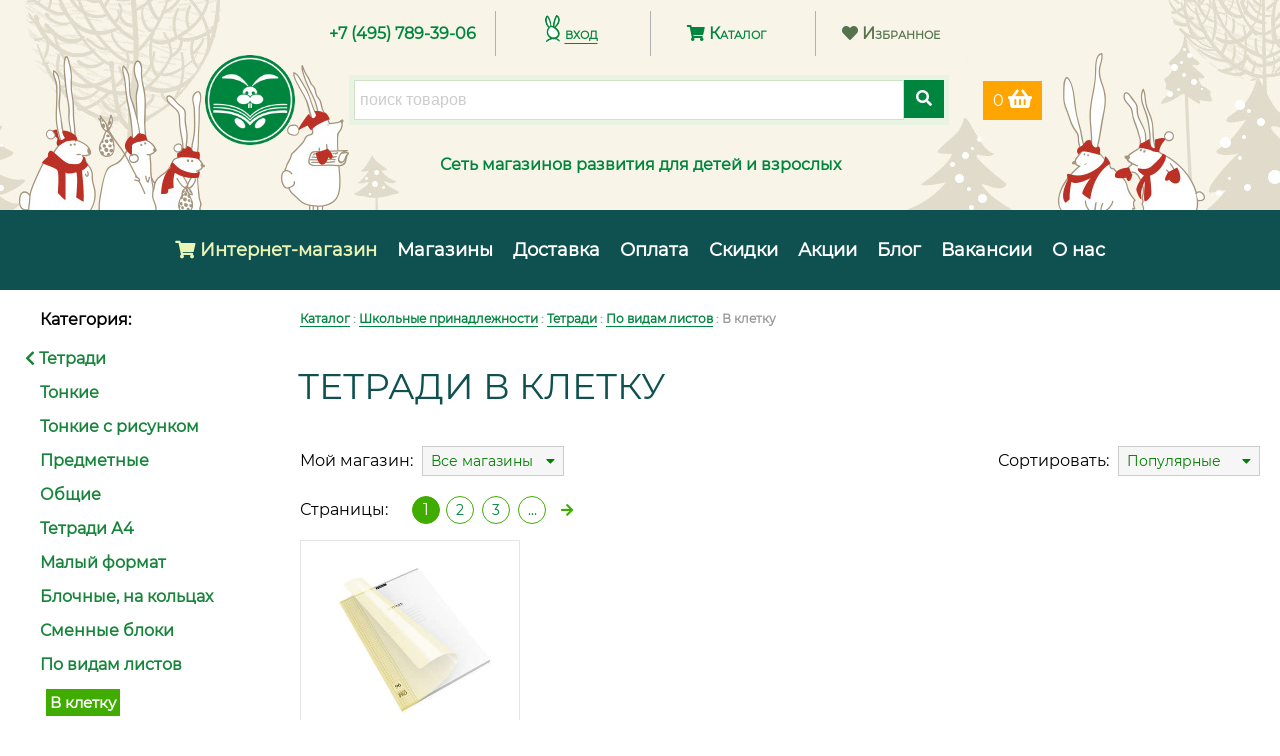

--- FILE ---
content_type: text/css
request_url: https://www.belykrolik.ru/static/js/slick/slick-theme.e9f7505ab3c6.css
body_size: 1417
content:
@charset "UTF-8";
/* Slider */
.slick-slide.slick-loading {
    background: #fff url("./ajax-loader.c5cd7f530057.gif") center center no-repeat;
}

/* Icons */
@font-face {
    font-family: 'slick';
    font-weight: normal;
    font-style: normal;
    src: url("./fonts/slick.ced611daf770.eot");
    src: url("./fonts/slick.ced611daf770.eot?#iefix") format('embedded-opentype'), url("./fonts/slick.b7c9e1e479de.woff") format('woff'), url("./fonts/slick.d41f55a78e6f.ttf") format('truetype'), url("./fonts/slick.f97e3bbf7325.svg#slick") format('svg');
}

/* Arrows */
.slick-prev,
.slick-next {
    font-size: 0;
    line-height: 0;
    position: absolute;
    top: 50%;
    display: block;
    width: 21px;
    height: 38px;
    padding: 0;
    -webkit-transform: translate(0, -50%);
    -ms-transform: translate(0, -50%);
    transform: translate(0, -50%);
    cursor: pointer;
    z-index: 2;
    color: transparent;
    border: none;
    outline: none;
    background: transparent;
    background-repeat: no-repeat;
    background-position: center;
}

.slick-prev:hover,
.slick-next:hover {
    color: transparent;
    outline: none;
    /*opacity: .5;*/
}

.slick-prev:hover:before,
.slick-next:hover:before {
    opacity: .5;
}

.slick-prev.slick-disabled:before,
.slick-next.slick-disabled:before {
    opacity: .25
}

.slick-prev:before,
.slick-next:before {
    font-family: 'slick';
    font-size: 20px;
    line-height: 1;
    opacity: .75;
    color: green;
    -webkit-font-smoothing: antialiased;
    -moz-osx-font-smoothing: grayscale;
}

.slick-prev {
    left: -30px;
    background-image: url("/static/images/arrow-previous.8c60a8b66cb2.svg");
}

[dir='rtl'] .slick-prev {
    right: -30px;
    left: auto;
}

.slick-prev:before {
    background-image: url("/static/images/arrow-previous.8c60a8b66cb2.svg");
}

[dir='rtl'] .slick-prev:before {
    background-image: url("/static/images/arrow-next.326217140e00.svg");
}

.slick-next {
    right: -30px;
    background-image: url("/static/images/arrow-next.326217140e00.svg");
}

[dir='rtl'] .slick-next {
    right: auto;
    left: -30px;
}

.slick-next:before {
    background-image: url("/static/images/arrow-next.326217140e00.svg");
}

[dir='rtl'] .slick-next:before {
    background-image: url("/static/images/arrow-previous.8c60a8b66cb2.svg");
}

.slick-prev.slick-disabled,
.slick-next.slick-disabled {
    opacity: 0.25 !important;
}

/* Dots */
.slick-dotted.slick-slider {
    margin-bottom: 0;
}

.slick-dots {
    position: absolute;
    bottom: 20px;
    display: block;
    width: 100%;
    padding: 0;
    margin: 0;
    list-style: none;
    text-align: center;
}

.slick-dots li {
    position: relative;
    display: inline-block;
    width: 14px;
    height: 14px;
    margin: 0 10px;
    padding: 0;
    cursor: pointer;
}

.slick-dots li button {
    font-size: 0;
    line-height: 0;
    display: block;
    width: 14px;
    height: 14px;
    padding: 5px;
    cursor: pointer;
    color: transparent;
    border: 0;
    outline: none;
    background: transparent;
}

.slick-dots li button:hover,
.slick-dots li button:focus {
    outline: none;
}

.slick-dots li button:focus {
    opacity: .35;
}

.slick-dots li button:hover:before {
    opacity: 1;
}

.slick-dots li button:before {
    font-family: 'slick';
    font-size: 14px;
    line-height: 14px;
    position: absolute;
    top: 0;
    left: 0;
    width: 14px;
    height: 14px;
    content: '•';
    text-align: center;
    opacity: .35;
    color: black;
    -webkit-font-smoothing: antialiased;
    -moz-osx-font-smoothing: grayscale;
}

.slick-dots li.slick-active button,
.slick-dots li.slick-active button:before {
    opacity: 0.95;
    color: black;
}

/* Белые точки*/
.white-slider-dots .slick-dots li button,
.white-slider-dots .slick-dots li button:before,
.white-slider-dots .slick-dots li.slick-active button:before {
    color: white;
}

/* Зеленые точки*/
.green-slider-dots .slick-dots li button,
.green-slider-dots .slick-dots li button:before,
.green-slider-dots .slick-dots li.slick-active button:before {
    color: #00853e;
}

/* Карточка товара */

.product-page-content .product-images .slick-slide.is-active .slider-nav-item {
    box-shadow: 0 0 2px 2px rgba(207, 226, 198, 1);
}

.product-page-content .product-image-slider-for.fullscreen .slick-list {
    top: 50%;
    transform: translate(0, -50%);
}

.product-page-content .product-image-slider-for.fullscreen .slick-prev {
    left: 10px;
}

.product-page-content .product-image-slider-for.fullscreen .slick-next {
    right: 10px;
}

.product-page-content .product-image-slider-for.fullscreen .slick-close {
    font-size: 30px;
    line-height: 0;
    position: absolute;
    top: 8px;
    right: 10px;
    display: block;
    width: 30px;
    height: 30px;
    padding: 0;
    cursor: pointer;
    z-index: 10;
    color: #41ac00;
    border: none;
    outline: none;
    opacity: 0.8;
    background: transparent;
}

.product-page-content .product-image-slider-for.fullscreen .slick-close:hover {
    color: #8fca00;
    opacity: 1;
}

/* Стрелки для компактных карточек товаров */
.product-slider.compact .slick-prev,
.product-slider.compact .slick-next {
    top: 102px;
}

@media (max-width: 767px) {
    /* Баннер на главной странице каталога */
    .mainpage-banner .slick-dots {
        bottom: 10px;
    }

    .product-page-content .product-image-slider-for.fullscreen .slick-prev {
        left: 5px;
    }

    .product-page-content .product-image-slider-for.fullscreen .slick-next {
        right: 5px;
    }

    .product-page-content .product-image-slider-for.fullscreen .slick-close {
        top: 5px;
        right: 5px;
    }

}

@media (max-width: 460px) {

    .product-slider.compact .slick-prev {
        left: -20px;
    }

    .product-slider.compact .slick-next {
        right: -20px;
    }
}

/* Баннер на странице каталога  */
.catalog-banner .slick-dots {
    bottom: 0;
}
